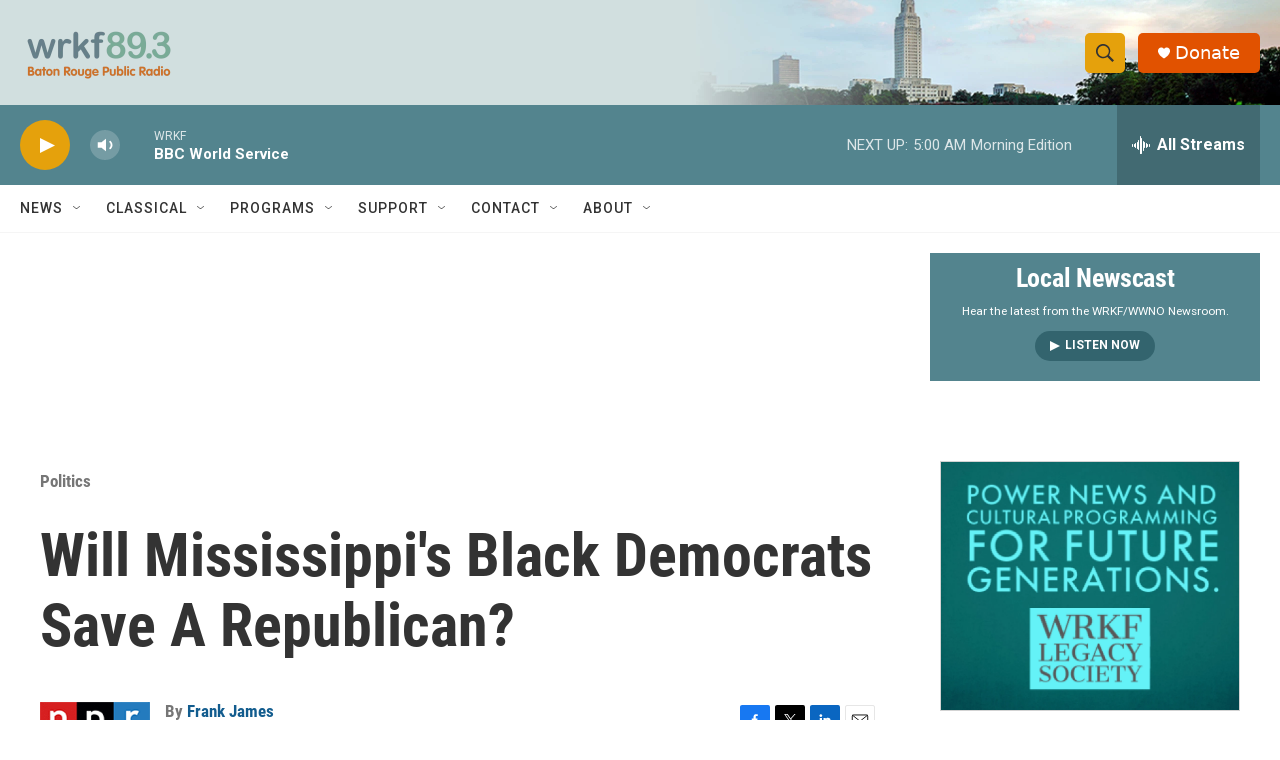

--- FILE ---
content_type: text/html; charset=utf-8
request_url: https://www.google.com/recaptcha/api2/aframe
body_size: 265
content:
<!DOCTYPE HTML><html><head><meta http-equiv="content-type" content="text/html; charset=UTF-8"></head><body><script nonce="Tb1siaJKlmodmuv2_QFFiw">/** Anti-fraud and anti-abuse applications only. See google.com/recaptcha */ try{var clients={'sodar':'https://pagead2.googlesyndication.com/pagead/sodar?'};window.addEventListener("message",function(a){try{if(a.source===window.parent){var b=JSON.parse(a.data);var c=clients[b['id']];if(c){var d=document.createElement('img');d.src=c+b['params']+'&rc='+(localStorage.getItem("rc::a")?sessionStorage.getItem("rc::b"):"");window.document.body.appendChild(d);sessionStorage.setItem("rc::e",parseInt(sessionStorage.getItem("rc::e")||0)+1);localStorage.setItem("rc::h",'1769586583490');}}}catch(b){}});window.parent.postMessage("_grecaptcha_ready", "*");}catch(b){}</script></body></html>